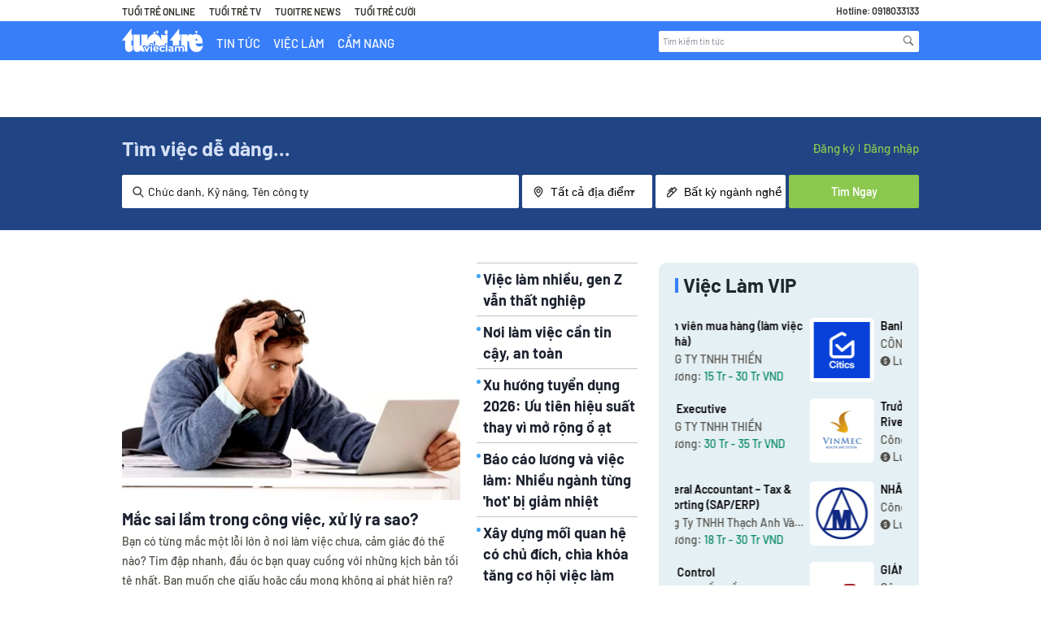

--- FILE ---
content_type: image/svg+xml
request_url: https://static.careerviet.vn/themes/partner/tuoitre/images/icon-mb-search.svg
body_size: 902
content:
<svg width="20" height="20" viewBox="0 0 20 20" fill="none" xmlns="http://www.w3.org/2000/svg">
<path fill-rule="evenodd" clip-rule="evenodd" d="M13.3421 11.595L13.1901 11.8608L17.2917 16.0004L16.0005 17.2916L11.8989 13.152L11.6331 13.3419C10.6203 13.9749 9.56963 14.2914 8.48094 14.2914C6.88588 14.2914 5.52504 13.7217 4.39837 12.5824C3.2717 11.4431 2.70837 10.0759 2.70837 8.48082C2.70837 6.88576 3.2717 5.52492 4.39837 4.39825C5.52504 3.27158 6.88588 2.70825 8.48094 2.70825C10.076 2.70825 11.4368 3.27158 12.5635 4.39825C13.6902 5.52492 14.2535 6.88576 14.2535 8.48082C14.2535 9.59483 13.9497 10.6329 13.3421 11.595ZM11.709 5.25274C10.8229 4.3666 9.74687 3.92353 8.48095 3.92353C7.21502 3.92353 6.13901 4.3666 5.25286 5.25274C4.36672 6.13889 3.92365 7.2149 3.92365 8.48082C3.92365 9.74674 4.36672 10.8228 5.25286 11.7089C6.13901 12.595 7.21502 13.0381 8.48095 13.0381C9.74687 13.0381 10.8229 12.595 11.709 11.7089C12.6205 10.7974 13.0762 9.72143 13.0762 8.48082C13.0762 7.24022 12.6205 6.1642 11.709 5.25274Z" fill="white"/>
</svg>
